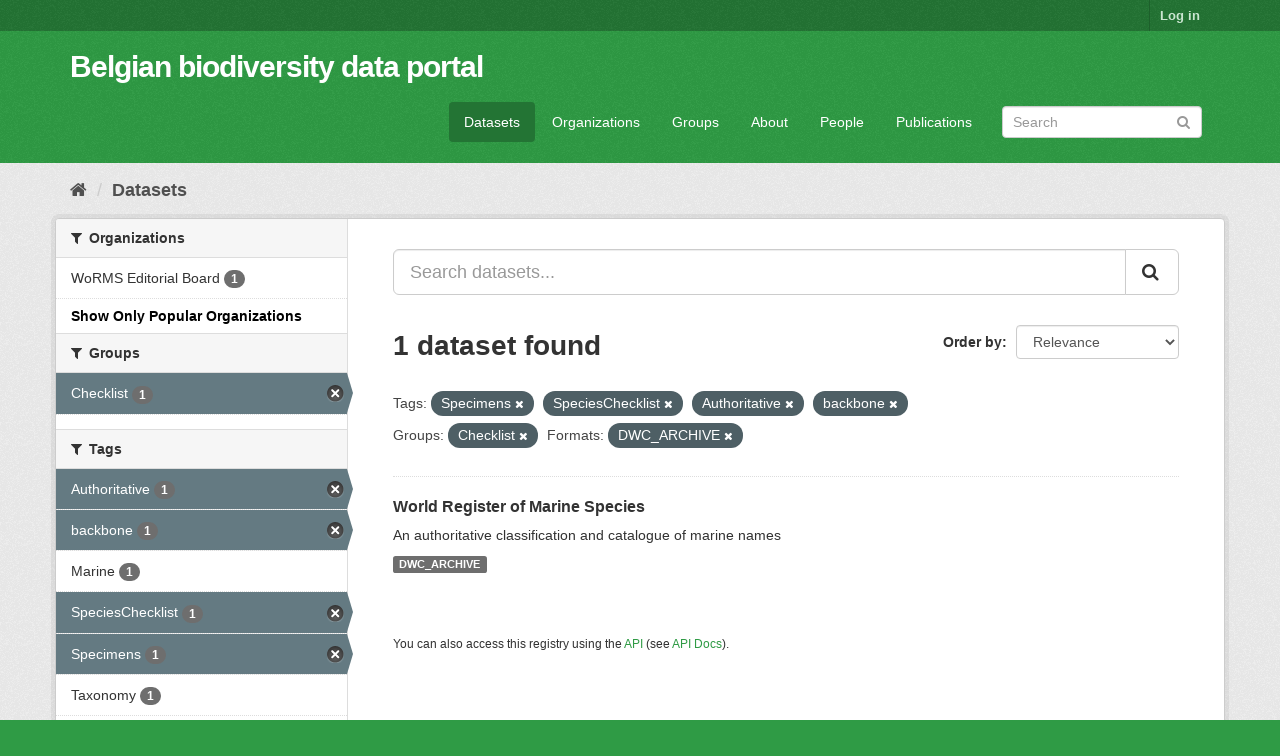

--- FILE ---
content_type: text/html; charset=utf-8
request_url: https://data.biodiversity.be/dataset/?_organization_limit=0&tags=Specimens&tags=SpeciesChecklist&tags=Authoritative&groups=checklist&res_format=DWC_ARCHIVE&tags=backbone
body_size: 32308
content:
<!DOCTYPE html>
<!--[if IE 9]> <html lang="en" class="ie9"> <![endif]-->
<!--[if gt IE 8]><!--> <html lang="en"> <!--<![endif]-->
  <head>
    <meta charset="utf-8" />
      <meta name="generator" content="ckan 2.9.2" />
      <meta name="viewport" content="width=device-width, initial-scale=1.0">
    <title>Dataset - Belgian biodiversity data portal</title>

    
    <link rel="shortcut icon" href="/bbpf.ico" />
    
  
      
      
      
      
    

  
  



    
      
      
    

    
    <link href="/webassets/base/eddf841d_green.css" rel="stylesheet"/>
<link href="/webassets/bbpf_assets/bebif.css?ae14a1dd" rel="stylesheet"/>
    
  </head>

  
  <body data-site-root="https://data.biodiversity.be/" data-locale-root="https://data.biodiversity.be/" >

    
    <div class="sr-only sr-only-focusable"><a href="#content">Skip to content</a></div>
  

  
     
<div class="account-masthead">
  <div class="container">
     
    <nav class="account not-authed" aria-label="Account">
      <ul class="list-unstyled">
        
        <li><a href="/user/login">Log in</a></li>
         
      </ul>
    </nav>
     
  </div>
</div>

<header class="navbar navbar-static-top masthead">
    
  <div class="container">
    <div class="navbar-right">
      <button data-target="#main-navigation-toggle" data-toggle="collapse" class="navbar-toggle collapsed" type="button" aria-label="expand or collapse" aria-expanded="false">
        <span class="sr-only">Toggle navigation</span>
        <span class="fa fa-bars"></span>
      </button>
    </div>
    <hgroup class="header-text-logo navbar-left">
       
      <h1>
        <a href="/">Belgian biodiversity data portal</a>
      </h1>
        
    </hgroup>

    <div class="collapse navbar-collapse" id="main-navigation-toggle">
      
      <nav class="section navigation">
        <ul class="nav nav-pills">
            
              <li class="active"><a href="/dataset/">Datasets</a></li><li><a href="/organization/">Organizations</a></li><li><a href="/group/">Groups</a></li><li><a href="/about">About</a></li><li><a href="/datasets_contacts">People</a></li><li><a href="/publications">Publications</a></li>
 
        </ul>
      </nav>
       
      <form class="section site-search simple-input" action="/dataset/" method="get">
        <div class="field">
          <label for="field-sitewide-search">Search Datasets</label>
          <input id="field-sitewide-search" type="text" class="form-control" name="q" placeholder="Search" aria-label="Search datasets"/>
          <button class="btn-search" type="submit" aria-label="Submit"><i class="fa fa-search"></i></button>
        </div>
      </form>
      
    </div>
  </div>
</header>

  
    <div class="main">
      <div id="content" class="container">
        
          
            <div class="flash-messages">
              
                
              
            </div>
          

          
            <div class="toolbar" role="navigation" aria-label="Breadcrumb">
              
                
                  <ol class="breadcrumb">
                    
<!-- Snippet snippets/home_breadcrumb_item.html start -->

<li class="home"><a href="/" aria-label="Home"><i class="fa fa-home"></i><span> Home</span></a></li>
<!-- Snippet snippets/home_breadcrumb_item.html end -->

                    
  <li class="active"><a href="/dataset/">Datasets</a></li>

                  </ol>
                
              
            </div>
          

          <div class="row wrapper">
            
            
            

            
              <aside class="secondary col-sm-3">
                
                
  <div class="filters">
    <div>
      
        
<!-- Snippet snippets/facet_list.html start -->


    
    
	
	    
	    
		<section class="module module-narrow module-shallow">
		    
			<h2 class="module-heading">
			    <i class="fa fa-filter"></i>
			    
			    Organizations
			</h2>
		    
		    
			
			    
				<nav aria-label="Organizations">
				    <ul class="list-unstyled nav nav-simple nav-facet">
					
					    
					    
					    
					    
					    <li class="nav-item">
						<a href="/dataset/?_organization_limit=0&amp;tags=Specimens&amp;tags=SpeciesChecklist&amp;tags=Authoritative&amp;tags=backbone&amp;groups=checklist&amp;res_format=DWC_ARCHIVE&amp;organization=worms-editorial-board" title="">
						    <span class="item-label">WoRMS Editorial Board</span>
						    <span class="hidden separator"> - </span>
						    <span class="item-count badge">1</span>
						</a>
					    </li>
					
				    </ul>
				</nav>

				<p class="module-footer">
				    
					<a href="/dataset/?tags=Specimens&amp;tags=SpeciesChecklist&amp;tags=Authoritative&amp;tags=backbone&amp;groups=checklist&amp;res_format=DWC_ARCHIVE" class="read-more">Show Only Popular Organizations</a>
				    
				</p>
			    
			
		    
		</section>
	    
	
    

<!-- Snippet snippets/facet_list.html end -->

      
        
<!-- Snippet snippets/facet_list.html start -->


    
    
	
	    
	    
		<section class="module module-narrow module-shallow">
		    
			<h2 class="module-heading">
			    <i class="fa fa-filter"></i>
			    
			    Groups
			</h2>
		    
		    
			
			    
				<nav aria-label="Groups">
				    <ul class="list-unstyled nav nav-simple nav-facet">
					
					    
					    
					    
					    
					    <li class="nav-item active">
						<a href="/dataset/?_organization_limit=0&amp;tags=Specimens&amp;tags=SpeciesChecklist&amp;tags=Authoritative&amp;tags=backbone&amp;res_format=DWC_ARCHIVE" title="">
						    <span class="item-label">Checklist</span>
						    <span class="hidden separator"> - </span>
						    <span class="item-count badge">1</span>
						</a>
					    </li>
					
				    </ul>
				</nav>

				<p class="module-footer">
				    
					
				    
				</p>
			    
			
		    
		</section>
	    
	
    

<!-- Snippet snippets/facet_list.html end -->

      
        
<!-- Snippet snippets/facet_list.html start -->


    
    
	
	    
	    
		<section class="module module-narrow module-shallow">
		    
			<h2 class="module-heading">
			    <i class="fa fa-filter"></i>
			    
			    Tags
			</h2>
		    
		    
			
			    
				<nav aria-label="Tags">
				    <ul class="list-unstyled nav nav-simple nav-facet">
					
					    
					    
					    
					    
					    <li class="nav-item active">
						<a href="/dataset/?_organization_limit=0&amp;tags=Specimens&amp;tags=SpeciesChecklist&amp;tags=backbone&amp;groups=checklist&amp;res_format=DWC_ARCHIVE" title="">
						    <span class="item-label">Authoritative</span>
						    <span class="hidden separator"> - </span>
						    <span class="item-count badge">1</span>
						</a>
					    </li>
					
					    
					    
					    
					    
					    <li class="nav-item active">
						<a href="/dataset/?_organization_limit=0&amp;tags=Specimens&amp;tags=SpeciesChecklist&amp;tags=Authoritative&amp;groups=checklist&amp;res_format=DWC_ARCHIVE" title="">
						    <span class="item-label">backbone</span>
						    <span class="hidden separator"> - </span>
						    <span class="item-count badge">1</span>
						</a>
					    </li>
					
					    
					    
					    
					    
					    <li class="nav-item">
						<a href="/dataset/?_organization_limit=0&amp;tags=Specimens&amp;tags=SpeciesChecklist&amp;tags=Authoritative&amp;tags=backbone&amp;groups=checklist&amp;res_format=DWC_ARCHIVE&amp;tags=Marine" title="">
						    <span class="item-label">Marine</span>
						    <span class="hidden separator"> - </span>
						    <span class="item-count badge">1</span>
						</a>
					    </li>
					
					    
					    
					    
					    
					    <li class="nav-item active">
						<a href="/dataset/?_organization_limit=0&amp;tags=Specimens&amp;tags=Authoritative&amp;tags=backbone&amp;groups=checklist&amp;res_format=DWC_ARCHIVE" title="">
						    <span class="item-label">SpeciesChecklist</span>
						    <span class="hidden separator"> - </span>
						    <span class="item-count badge">1</span>
						</a>
					    </li>
					
					    
					    
					    
					    
					    <li class="nav-item active">
						<a href="/dataset/?_organization_limit=0&amp;tags=SpeciesChecklist&amp;tags=Authoritative&amp;tags=backbone&amp;groups=checklist&amp;res_format=DWC_ARCHIVE" title="">
						    <span class="item-label">Specimens</span>
						    <span class="hidden separator"> - </span>
						    <span class="item-count badge">1</span>
						</a>
					    </li>
					
					    
					    
					    
					    
					    <li class="nav-item">
						<a href="/dataset/?_organization_limit=0&amp;tags=Specimens&amp;tags=SpeciesChecklist&amp;tags=Authoritative&amp;tags=backbone&amp;groups=checklist&amp;res_format=DWC_ARCHIVE&amp;tags=Taxonomy" title="">
						    <span class="item-label">Taxonomy</span>
						    <span class="hidden separator"> - </span>
						    <span class="item-count badge">1</span>
						</a>
					    </li>
					
				    </ul>
				</nav>

				<p class="module-footer">
				    
					
				    
				</p>
			    
			
		    
		</section>
	    
	
    

<!-- Snippet snippets/facet_list.html end -->

      
        
<!-- Snippet snippets/facet_list.html start -->


    
    
	
	    
	    
		<section class="module module-narrow module-shallow">
		    
			<h2 class="module-heading">
			    <i class="fa fa-filter"></i>
			    
			    Formats
			</h2>
		    
		    
			
			    
				<nav aria-label="Formats">
				    <ul class="list-unstyled nav nav-simple nav-facet">
					
					    
					    
					    
					    
					    <li class="nav-item active">
						<a href="/dataset/?_organization_limit=0&amp;tags=Specimens&amp;tags=SpeciesChecklist&amp;tags=Authoritative&amp;tags=backbone&amp;groups=checklist" title="">
						    <span class="item-label">DWC_ARCHIVE</span>
						    <span class="hidden separator"> - </span>
						    <span class="item-count badge">1</span>
						</a>
					    </li>
					
				    </ul>
				</nav>

				<p class="module-footer">
				    
					
				    
				</p>
			    
			
		    
		</section>
	    
	
    

<!-- Snippet snippets/facet_list.html end -->

      
        
<!-- Snippet snippets/facet_list.html start -->


    
    
	
	    
	    
		<section class="module module-narrow module-shallow">
		    
			<h2 class="module-heading">
			    <i class="fa fa-filter"></i>
			    
			    Licenses
			</h2>
		    
		    
			
			    
				<nav aria-label="Licenses">
				    <ul class="list-unstyled nav nav-simple nav-facet">
					
					    
					    
					    
					    
					    <li class="nav-item">
						<a href="/dataset/?_organization_limit=0&amp;tags=Specimens&amp;tags=SpeciesChecklist&amp;tags=Authoritative&amp;tags=backbone&amp;groups=checklist&amp;res_format=DWC_ARCHIVE&amp;license_id=cc-by" title="Creative Commons Attribution">
						    <span class="item-label">Creative Commons At...</span>
						    <span class="hidden separator"> - </span>
						    <span class="item-count badge">1</span>
						</a>
					    </li>
					
				    </ul>
				</nav>

				<p class="module-footer">
				    
					
				    
				</p>
			    
			
		    
		</section>
	    
	
    

<!-- Snippet snippets/facet_list.html end -->

      
    </div>
    <a class="close no-text hide-filters"><i class="fa fa-times-circle"></i><span class="text">close</span></a>
  </div>

              </aside>
            

            
              <div class="primary col-sm-9 col-xs-12" role="main">
                
                
  <section class="module">
    <div class="module-content">
      
        
      
      
        
        
        
<!-- Snippet snippets/search_form.html start -->








<form id="dataset-search-form" class="search-form" method="get" data-module="select-switch">

  
    <div class="input-group search-input-group">
      <input aria-label="Search datasets..." id="field-giant-search" type="text" class="form-control input-lg" name="q" value="" autocomplete="off" placeholder="Search datasets...">
      
      <span class="input-group-btn">
        <button class="btn btn-default btn-lg" type="submit" value="search" aria-label="Submit">
          <i class="fa fa-search"></i>
        </button>
      </span>
      
    </div>
  

  
    <span>
  
  

  
  
  
  <input type="hidden" name="tags" value="Specimens" />
  
  
  
  
  
  <input type="hidden" name="tags" value="SpeciesChecklist" />
  
  
  
  
  
  <input type="hidden" name="tags" value="Authoritative" />
  
  
  
  
  
  <input type="hidden" name="tags" value="backbone" />
  
  
  
  
  
  <input type="hidden" name="groups" value="checklist" />
  
  
  
  
  
  <input type="hidden" name="res_format" value="DWC_ARCHIVE" />
  
  
  
  </span>
  

  
    
      <div class="form-select form-group control-order-by">
        <label for="field-order-by">Order by</label>
        <select id="field-order-by" name="sort" class="form-control">
          
            
              <option value="score desc, metadata_modified desc" selected="selected">Relevance</option>
            
          
            
              <option value="title_string asc">Name Ascending</option>
            
          
            
              <option value="title_string desc">Name Descending</option>
            
          
            
              <option value="metadata_modified desc">Last Modified</option>
            
          
            
          
        </select>
        
        <button class="btn btn-default js-hide" type="submit">Go</button>
        
      </div>
    
  

  
    
      <h1>
<!-- Snippet snippets/search_result_text.html start -->


  
  
  
  

1 dataset found
<!-- Snippet snippets/search_result_text.html end -->
</h1>
    
  

  
    
      <p class="filter-list">
        
          
          <span class="facet">Tags:</span>
          
            <span class="filtered pill">Specimens
              <a href="/dataset/?_organization_limit=0&amp;tags=SpeciesChecklist&amp;tags=Authoritative&amp;tags=backbone&amp;groups=checklist&amp;res_format=DWC_ARCHIVE" class="remove" title="Remove"><i class="fa fa-times"></i></a>
            </span>
          
            <span class="filtered pill">SpeciesChecklist
              <a href="/dataset/?_organization_limit=0&amp;tags=Specimens&amp;tags=Authoritative&amp;tags=backbone&amp;groups=checklist&amp;res_format=DWC_ARCHIVE" class="remove" title="Remove"><i class="fa fa-times"></i></a>
            </span>
          
            <span class="filtered pill">Authoritative
              <a href="/dataset/?_organization_limit=0&amp;tags=Specimens&amp;tags=SpeciesChecklist&amp;tags=backbone&amp;groups=checklist&amp;res_format=DWC_ARCHIVE" class="remove" title="Remove"><i class="fa fa-times"></i></a>
            </span>
          
            <span class="filtered pill">backbone
              <a href="/dataset/?_organization_limit=0&amp;tags=Specimens&amp;tags=SpeciesChecklist&amp;tags=Authoritative&amp;groups=checklist&amp;res_format=DWC_ARCHIVE" class="remove" title="Remove"><i class="fa fa-times"></i></a>
            </span>
          
        
          
          <span class="facet">Groups:</span>
          
            <span class="filtered pill">Checklist
              <a href="/dataset/?_organization_limit=0&amp;tags=Specimens&amp;tags=SpeciesChecklist&amp;tags=Authoritative&amp;tags=backbone&amp;res_format=DWC_ARCHIVE" class="remove" title="Remove"><i class="fa fa-times"></i></a>
            </span>
          
        
          
          <span class="facet">Formats:</span>
          
            <span class="filtered pill">DWC_ARCHIVE
              <a href="/dataset/?_organization_limit=0&amp;tags=Specimens&amp;tags=SpeciesChecklist&amp;tags=Authoritative&amp;tags=backbone&amp;groups=checklist" class="remove" title="Remove"><i class="fa fa-times"></i></a>
            </span>
          
        
      </p>
      <a class="show-filters btn btn-default">Filter Results</a>
    
  

</form>




<!-- Snippet snippets/search_form.html end -->

      
      
        
<!-- Snippet snippets/package_list.html start -->


  
    <ul class="dataset-list list-unstyled">
    	
	      
	        
<!-- Snippet snippets/package_item.html start -->







  <li class="dataset-item">
    
      <div class="dataset-content">
        
          <h2 class="dataset-heading">
            
              
            
            
		<a href="/dataset/2d59e5db-57ad-41ff-97d6-11f5fb264527">World Register of Marine Species</a>
            
            
              
              
            
          </h2>
        
        
          
        
        
          
            <div>An authoritative classification and catalogue of marine names</div>
          
        
      </div>
      
        
          
            <ul class="dataset-resources list-unstyled">
              
                
                <li>
                  <a href="/dataset/2d59e5db-57ad-41ff-97d6-11f5fb264527" class="label label-default" data-format="dwc_archive">DWC_ARCHIVE</a>
                </li>
                
              
            </ul>
          
        
      
    
  </li>

<!-- Snippet snippets/package_item.html end -->

	      
	    
    </ul>
  

<!-- Snippet snippets/package_list.html end -->

      
    </div>

    
      
    
  </section>

  
    <section class="module">
      <div class="module-content">
        
          <small>
            
            
            
          You can also access this registry using the <a href="/api/3">API</a> (see <a href="http://docs.ckan.org/en/2.9/api/">API Docs</a>).
          </small>
        
      </div>
    </section>
  

              </div>
            
          </div>
        
      </div>
    </div>
  
    <footer class="site-footer">
  <div class="container">
    
    <div class="row">
      <div class="col-md-8 footer-links">
        
          <ul class="list-unstyled">
            
              <li><a href="/about">About Belgian biodiversity data portal</a></li>
            
          </ul>
          <ul class="list-unstyled">
            
              
              <li><a href="http://docs.ckan.org/en/2.9/api/">CKAN API</a></li>
              <li><a href="http://www.ckan.org/">CKAN Association</a></li>
              <li><a href="http://www.opendefinition.org/okd/"><img src="/base/images/od_80x15_blue.png" alt="Open Data"></a></li>
            
          </ul>
        
      </div>
      <div class="col-md-4 attribution">
        
          <p><strong>Powered by</strong> <a class="hide-text ckan-footer-logo" href="http://ckan.org">CKAN</a></p>
        
        
          
<!-- Snippet snippets/language_selector.html start -->

<form class="form-inline form-select lang-select" action="/util/redirect" data-module="select-switch" method="POST">
  <label for="field-lang-select">Language</label>
  <select id="field-lang-select" name="url" data-module="autocomplete" data-module-dropdown-class="lang-dropdown" data-module-container-class="lang-container">
    
      <option value="/en/dataset/?_organization_limit=0&amp;tags=Specimens&amp;tags=SpeciesChecklist&amp;tags=Authoritative&amp;groups=checklist&amp;res_format=DWC_ARCHIVE&amp;tags=backbone" selected="selected">
        English
      </option>
    
      <option value="/pt_BR/dataset/?_organization_limit=0&amp;tags=Specimens&amp;tags=SpeciesChecklist&amp;tags=Authoritative&amp;groups=checklist&amp;res_format=DWC_ARCHIVE&amp;tags=backbone" >
        português (Brasil)
      </option>
    
      <option value="/ja/dataset/?_organization_limit=0&amp;tags=Specimens&amp;tags=SpeciesChecklist&amp;tags=Authoritative&amp;groups=checklist&amp;res_format=DWC_ARCHIVE&amp;tags=backbone" >
        日本語
      </option>
    
      <option value="/it/dataset/?_organization_limit=0&amp;tags=Specimens&amp;tags=SpeciesChecklist&amp;tags=Authoritative&amp;groups=checklist&amp;res_format=DWC_ARCHIVE&amp;tags=backbone" >
        italiano
      </option>
    
      <option value="/cs_CZ/dataset/?_organization_limit=0&amp;tags=Specimens&amp;tags=SpeciesChecklist&amp;tags=Authoritative&amp;groups=checklist&amp;res_format=DWC_ARCHIVE&amp;tags=backbone" >
        čeština (Česko)
      </option>
    
      <option value="/ca/dataset/?_organization_limit=0&amp;tags=Specimens&amp;tags=SpeciesChecklist&amp;tags=Authoritative&amp;groups=checklist&amp;res_format=DWC_ARCHIVE&amp;tags=backbone" >
        català
      </option>
    
      <option value="/es/dataset/?_organization_limit=0&amp;tags=Specimens&amp;tags=SpeciesChecklist&amp;tags=Authoritative&amp;groups=checklist&amp;res_format=DWC_ARCHIVE&amp;tags=backbone" >
        español
      </option>
    
      <option value="/fr/dataset/?_organization_limit=0&amp;tags=Specimens&amp;tags=SpeciesChecklist&amp;tags=Authoritative&amp;groups=checklist&amp;res_format=DWC_ARCHIVE&amp;tags=backbone" >
        français
      </option>
    
      <option value="/el/dataset/?_organization_limit=0&amp;tags=Specimens&amp;tags=SpeciesChecklist&amp;tags=Authoritative&amp;groups=checklist&amp;res_format=DWC_ARCHIVE&amp;tags=backbone" >
        Ελληνικά
      </option>
    
      <option value="/sv/dataset/?_organization_limit=0&amp;tags=Specimens&amp;tags=SpeciesChecklist&amp;tags=Authoritative&amp;groups=checklist&amp;res_format=DWC_ARCHIVE&amp;tags=backbone" >
        svenska
      </option>
    
      <option value="/sr/dataset/?_organization_limit=0&amp;tags=Specimens&amp;tags=SpeciesChecklist&amp;tags=Authoritative&amp;groups=checklist&amp;res_format=DWC_ARCHIVE&amp;tags=backbone" >
        српски
      </option>
    
      <option value="/no/dataset/?_organization_limit=0&amp;tags=Specimens&amp;tags=SpeciesChecklist&amp;tags=Authoritative&amp;groups=checklist&amp;res_format=DWC_ARCHIVE&amp;tags=backbone" >
        norsk bokmål (Norge)
      </option>
    
      <option value="/sk/dataset/?_organization_limit=0&amp;tags=Specimens&amp;tags=SpeciesChecklist&amp;tags=Authoritative&amp;groups=checklist&amp;res_format=DWC_ARCHIVE&amp;tags=backbone" >
        slovenčina
      </option>
    
      <option value="/fi/dataset/?_organization_limit=0&amp;tags=Specimens&amp;tags=SpeciesChecklist&amp;tags=Authoritative&amp;groups=checklist&amp;res_format=DWC_ARCHIVE&amp;tags=backbone" >
        suomi
      </option>
    
      <option value="/ru/dataset/?_organization_limit=0&amp;tags=Specimens&amp;tags=SpeciesChecklist&amp;tags=Authoritative&amp;groups=checklist&amp;res_format=DWC_ARCHIVE&amp;tags=backbone" >
        русский
      </option>
    
      <option value="/de/dataset/?_organization_limit=0&amp;tags=Specimens&amp;tags=SpeciesChecklist&amp;tags=Authoritative&amp;groups=checklist&amp;res_format=DWC_ARCHIVE&amp;tags=backbone" >
        Deutsch
      </option>
    
      <option value="/pl/dataset/?_organization_limit=0&amp;tags=Specimens&amp;tags=SpeciesChecklist&amp;tags=Authoritative&amp;groups=checklist&amp;res_format=DWC_ARCHIVE&amp;tags=backbone" >
        polski
      </option>
    
      <option value="/nl/dataset/?_organization_limit=0&amp;tags=Specimens&amp;tags=SpeciesChecklist&amp;tags=Authoritative&amp;groups=checklist&amp;res_format=DWC_ARCHIVE&amp;tags=backbone" >
        Nederlands
      </option>
    
      <option value="/bg/dataset/?_organization_limit=0&amp;tags=Specimens&amp;tags=SpeciesChecklist&amp;tags=Authoritative&amp;groups=checklist&amp;res_format=DWC_ARCHIVE&amp;tags=backbone" >
        български
      </option>
    
      <option value="/ko_KR/dataset/?_organization_limit=0&amp;tags=Specimens&amp;tags=SpeciesChecklist&amp;tags=Authoritative&amp;groups=checklist&amp;res_format=DWC_ARCHIVE&amp;tags=backbone" >
        한국어 (대한민국)
      </option>
    
      <option value="/hu/dataset/?_organization_limit=0&amp;tags=Specimens&amp;tags=SpeciesChecklist&amp;tags=Authoritative&amp;groups=checklist&amp;res_format=DWC_ARCHIVE&amp;tags=backbone" >
        magyar
      </option>
    
      <option value="/sl/dataset/?_organization_limit=0&amp;tags=Specimens&amp;tags=SpeciesChecklist&amp;tags=Authoritative&amp;groups=checklist&amp;res_format=DWC_ARCHIVE&amp;tags=backbone" >
        slovenščina
      </option>
    
      <option value="/lv/dataset/?_organization_limit=0&amp;tags=Specimens&amp;tags=SpeciesChecklist&amp;tags=Authoritative&amp;groups=checklist&amp;res_format=DWC_ARCHIVE&amp;tags=backbone" >
        latviešu
      </option>
    
      <option value="/es_AR/dataset/?_organization_limit=0&amp;tags=Specimens&amp;tags=SpeciesChecklist&amp;tags=Authoritative&amp;groups=checklist&amp;res_format=DWC_ARCHIVE&amp;tags=backbone" >
        español (Argentina)
      </option>
    
      <option value="/zh_TW/dataset/?_organization_limit=0&amp;tags=Specimens&amp;tags=SpeciesChecklist&amp;tags=Authoritative&amp;groups=checklist&amp;res_format=DWC_ARCHIVE&amp;tags=backbone" >
        中文 (繁體, 台灣)
      </option>
    
      <option value="/sr_Latn/dataset/?_organization_limit=0&amp;tags=Specimens&amp;tags=SpeciesChecklist&amp;tags=Authoritative&amp;groups=checklist&amp;res_format=DWC_ARCHIVE&amp;tags=backbone" >
        srpski (latinica)
      </option>
    
      <option value="/km/dataset/?_organization_limit=0&amp;tags=Specimens&amp;tags=SpeciesChecklist&amp;tags=Authoritative&amp;groups=checklist&amp;res_format=DWC_ARCHIVE&amp;tags=backbone" >
        ខ្មែរ
      </option>
    
      <option value="/zh_CN/dataset/?_organization_limit=0&amp;tags=Specimens&amp;tags=SpeciesChecklist&amp;tags=Authoritative&amp;groups=checklist&amp;res_format=DWC_ARCHIVE&amp;tags=backbone" >
        中文 (简体, 中国)
      </option>
    
      <option value="/lt/dataset/?_organization_limit=0&amp;tags=Specimens&amp;tags=SpeciesChecklist&amp;tags=Authoritative&amp;groups=checklist&amp;res_format=DWC_ARCHIVE&amp;tags=backbone" >
        lietuvių
      </option>
    
      <option value="/he/dataset/?_organization_limit=0&amp;tags=Specimens&amp;tags=SpeciesChecklist&amp;tags=Authoritative&amp;groups=checklist&amp;res_format=DWC_ARCHIVE&amp;tags=backbone" >
        עברית
      </option>
    
      <option value="/ar/dataset/?_organization_limit=0&amp;tags=Specimens&amp;tags=SpeciesChecklist&amp;tags=Authoritative&amp;groups=checklist&amp;res_format=DWC_ARCHIVE&amp;tags=backbone" >
        العربية
      </option>
    
      <option value="/ne/dataset/?_organization_limit=0&amp;tags=Specimens&amp;tags=SpeciesChecklist&amp;tags=Authoritative&amp;groups=checklist&amp;res_format=DWC_ARCHIVE&amp;tags=backbone" >
        नेपाली
      </option>
    
      <option value="/gl/dataset/?_organization_limit=0&amp;tags=Specimens&amp;tags=SpeciesChecklist&amp;tags=Authoritative&amp;groups=checklist&amp;res_format=DWC_ARCHIVE&amp;tags=backbone" >
        galego
      </option>
    
      <option value="/hr/dataset/?_organization_limit=0&amp;tags=Specimens&amp;tags=SpeciesChecklist&amp;tags=Authoritative&amp;groups=checklist&amp;res_format=DWC_ARCHIVE&amp;tags=backbone" >
        hrvatski
      </option>
    
      <option value="/am/dataset/?_organization_limit=0&amp;tags=Specimens&amp;tags=SpeciesChecklist&amp;tags=Authoritative&amp;groups=checklist&amp;res_format=DWC_ARCHIVE&amp;tags=backbone" >
        አማርኛ
      </option>
    
      <option value="/tr/dataset/?_organization_limit=0&amp;tags=Specimens&amp;tags=SpeciesChecklist&amp;tags=Authoritative&amp;groups=checklist&amp;res_format=DWC_ARCHIVE&amp;tags=backbone" >
        Türkçe
      </option>
    
      <option value="/tl/dataset/?_organization_limit=0&amp;tags=Specimens&amp;tags=SpeciesChecklist&amp;tags=Authoritative&amp;groups=checklist&amp;res_format=DWC_ARCHIVE&amp;tags=backbone" >
        Filipino (Pilipinas)
      </option>
    
      <option value="/fa_IR/dataset/?_organization_limit=0&amp;tags=Specimens&amp;tags=SpeciesChecklist&amp;tags=Authoritative&amp;groups=checklist&amp;res_format=DWC_ARCHIVE&amp;tags=backbone" >
        فارسی (ایران)
      </option>
    
      <option value="/da_DK/dataset/?_organization_limit=0&amp;tags=Specimens&amp;tags=SpeciesChecklist&amp;tags=Authoritative&amp;groups=checklist&amp;res_format=DWC_ARCHIVE&amp;tags=backbone" >
        dansk (Danmark)
      </option>
    
      <option value="/is/dataset/?_organization_limit=0&amp;tags=Specimens&amp;tags=SpeciesChecklist&amp;tags=Authoritative&amp;groups=checklist&amp;res_format=DWC_ARCHIVE&amp;tags=backbone" >
        íslenska
      </option>
    
      <option value="/ro/dataset/?_organization_limit=0&amp;tags=Specimens&amp;tags=SpeciesChecklist&amp;tags=Authoritative&amp;groups=checklist&amp;res_format=DWC_ARCHIVE&amp;tags=backbone" >
        română
      </option>
    
      <option value="/pt_PT/dataset/?_organization_limit=0&amp;tags=Specimens&amp;tags=SpeciesChecklist&amp;tags=Authoritative&amp;groups=checklist&amp;res_format=DWC_ARCHIVE&amp;tags=backbone" >
        português (Portugal)
      </option>
    
      <option value="/mn_MN/dataset/?_organization_limit=0&amp;tags=Specimens&amp;tags=SpeciesChecklist&amp;tags=Authoritative&amp;groups=checklist&amp;res_format=DWC_ARCHIVE&amp;tags=backbone" >
        монгол (Монгол)
      </option>
    
      <option value="/eu/dataset/?_organization_limit=0&amp;tags=Specimens&amp;tags=SpeciesChecklist&amp;tags=Authoritative&amp;groups=checklist&amp;res_format=DWC_ARCHIVE&amp;tags=backbone" >
        euskara
      </option>
    
      <option value="/uk_UA/dataset/?_organization_limit=0&amp;tags=Specimens&amp;tags=SpeciesChecklist&amp;tags=Authoritative&amp;groups=checklist&amp;res_format=DWC_ARCHIVE&amp;tags=backbone" >
        українська (Україна)
      </option>
    
      <option value="/mk/dataset/?_organization_limit=0&amp;tags=Specimens&amp;tags=SpeciesChecklist&amp;tags=Authoritative&amp;groups=checklist&amp;res_format=DWC_ARCHIVE&amp;tags=backbone" >
        македонски
      </option>
    
      <option value="/id/dataset/?_organization_limit=0&amp;tags=Specimens&amp;tags=SpeciesChecklist&amp;tags=Authoritative&amp;groups=checklist&amp;res_format=DWC_ARCHIVE&amp;tags=backbone" >
        Indonesia
      </option>
    
      <option value="/uk/dataset/?_organization_limit=0&amp;tags=Specimens&amp;tags=SpeciesChecklist&amp;tags=Authoritative&amp;groups=checklist&amp;res_format=DWC_ARCHIVE&amp;tags=backbone" >
        українська
      </option>
    
      <option value="/en_AU/dataset/?_organization_limit=0&amp;tags=Specimens&amp;tags=SpeciesChecklist&amp;tags=Authoritative&amp;groups=checklist&amp;res_format=DWC_ARCHIVE&amp;tags=backbone" >
        English (Australia)
      </option>
    
      <option value="/vi/dataset/?_organization_limit=0&amp;tags=Specimens&amp;tags=SpeciesChecklist&amp;tags=Authoritative&amp;groups=checklist&amp;res_format=DWC_ARCHIVE&amp;tags=backbone" >
        Tiếng Việt
      </option>
    
      <option value="/sq/dataset/?_organization_limit=0&amp;tags=Specimens&amp;tags=SpeciesChecklist&amp;tags=Authoritative&amp;groups=checklist&amp;res_format=DWC_ARCHIVE&amp;tags=backbone" >
        shqip
      </option>
    
      <option value="/th/dataset/?_organization_limit=0&amp;tags=Specimens&amp;tags=SpeciesChecklist&amp;tags=Authoritative&amp;groups=checklist&amp;res_format=DWC_ARCHIVE&amp;tags=backbone" >
        ไทย
      </option>
    
  </select>
  <button class="btn btn-default js-hide" type="submit">Go</button>
</form>
<!-- Snippet snippets/language_selector.html end -->

        
      </div>
    </div>
    
  </div>

  
    
  
</footer>
  
  
  
  
  
  
    
  


      

    
    
    <link href="/webassets/vendor/f3b8236b_select2.css" rel="stylesheet"/>
<link href="/webassets/vendor/0b01aef1_font-awesome.css" rel="stylesheet"/>
    <script src="/webassets/vendor/d8ae4bed_jquery.js" type="text/javascript"></script>
<script src="/webassets/vendor/ab26884f_vendor.js" type="text/javascript"></script>
<script src="/webassets/vendor/580fa18d_bootstrap.js" type="text/javascript"></script>
<script src="/webassets/base/5f5a82bb_main.js" type="text/javascript"></script>
<script src="/webassets/base/acf3e552_ckan.js" type="text/javascript"></script>
<script src="/webassets/bbpf_assets/gbif.js?d0d53c07" type="text/javascript"></script>
  </body>
</html>